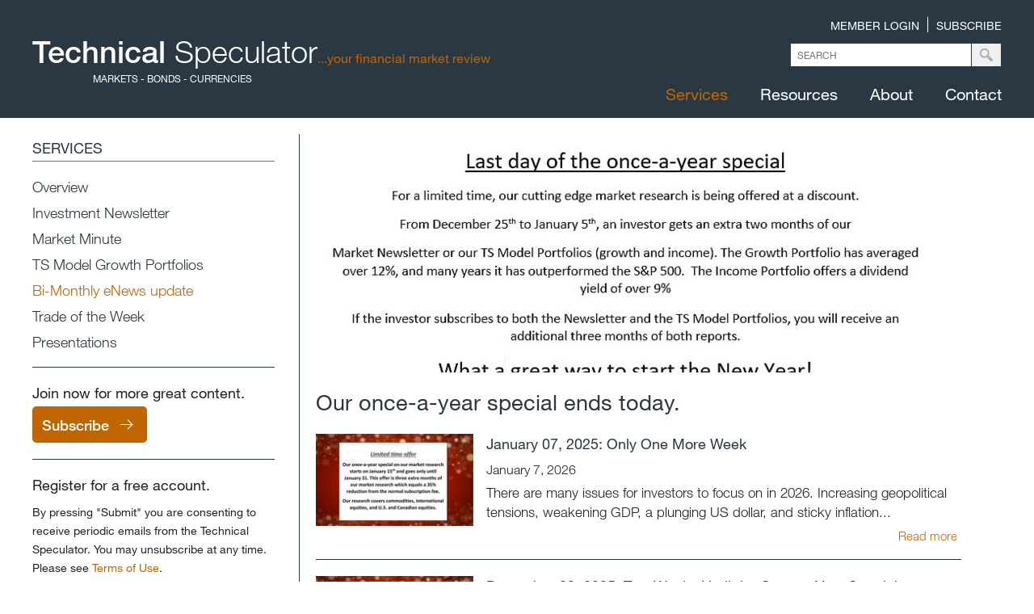

--- FILE ---
content_type: text/html; charset=UTF-8
request_url: https://www.technicalspeculator.com/services/bi-monthly-enews-update
body_size: 4752
content:
<!DOCTYPE HTML>
<html lang="EN"><!--

Content Management by Smallbox CMS.
For more information please visit smallboxcms.com or call 250 592 2400.

--><head><meta charset="utf-8" http-equiv="Content-Type" content="text/html; charset=utf-8"><title>Your Financial Market Review Our once-a-year special ends today. | Technical Speculator </title><link rel="stylesheet" type="text/css" href="/sitefiles/css/forms.css"><script>var SB_FILES = '/sitefiles';
var SB_PATH='/usr/share/php/smallbox-6.2/';
</script><script src="https://ajax.googleapis.com/ajax/libs/jquery/1.10.2/jquery.min.js"></script><script src="//assets.smallbox.ca/6.2.9/js/cms.js"></script><!--[if lt IE 9 ]><script src="/sitefiles/js/MSIE.js"></script><![endif]--><script src="/sitefiles/js/priority.js"></script><link rel="stylesheet" type="text/css" href="//assets.smallbox.ca/6.2.9/css/cms.css"><meta http-equiv="X-UA-Compatible" content="IE=edge"><meta name="generator" content="Smallbox CMS 6.2 www.smallbox.ca"><!--[if lt IE 9]>
        <script src="//html5shiv.googlecode.com/svn/trunk/html5.js"></script>
    <![endif]--><link rel="stylesheet" type="text/css" href="/css/main.css"><link rel="stylesheet" type="text/css" href="/css/rte.css"><link href="https://www.technicalspeculator.com/database/files//TS_Fav(1).png" rel="shortcut icon" type="image/vnd.microsoft.icon"><meta name="viewport" content="width=device-width, initial-scale=1"><link href="https://www.technicalspeculator.com/database/files//TS_Fav(1).png" rel="shortcut icon" type="image/vnd.microsoft.icon"><link rel="next" href="https://www.technicalspeculator.com/services/bi-monthly-enews-update/main/16/issues/page2.php"><meta property="og:title" content="Our once-a-year special ends today."><meta property="og:type" content="website"><meta property="og:image" content="https://www.technicalspeculator.com/database/images/Untitled_2(74).jpg"><meta property="og:url" content="https://www.technicalspeculator.com/services/bi-monthly-enews-update"><script>var ie_version = 8;
$(document).ready(sb_set_reload);
(function(i,s,o,g,r,a,m){i['GoogleAnalyticsObject']=r;i[r]=i[r]||function(){
(i[r].q=i[r].q||[]).push(arguments)},i[r].l=1*new Date();a=s.createElement(o),
m=s.getElementsByTagName(o)[0];a.async=1;a.src=g;m.parentNode.insertBefore(a,m)
})(window,document,'script','//www.google-analytics.com/analytics.js','ga');

ga('create', 'UA-24481744-1');
ga('send', 'pageview', {});

</script></head><body class="smallbox anonymous">
            <div id="container">
            <header class="header"><div class="header-top"><div class="logo"><a href="/"><span class="title">Technical<span> Speculator</span></span><span class="tagline">...your financial market review</span><br><span class="lower">Markets - Bonds - Currencies</span></a></div><div class="header-right"><ul class="mini-nav"><li class="mini-nav-text-item"><a href="https://www.technicalspeculator.com/members/sign-in" class="hide-always">Member Login</a></li><li class="mini-nav-text-item last"><a href="https://www.technicalspeculator.com/subscribe">Subscribe</a></li></ul><div class="mobile-search"><a class="mobile-icon mobile" id="search-icon-mobile">Search</a></div><link rel="stylesheet" href="//www.technicalspeculator.com/sitefiles/bundles/search/search.css"><script src="//www.technicalspeculator.com/sitefiles/bundles/search/search.js"></script><div class="search-form" id="site-search-form-1"><form method="get" action="/search"><input class="keywords" type="text" placeholder="Search" name="keywords" data-search-host="www.technicalspeculator.com" data-search-index="www.technicalspeculator.com" data-search-section="" autocomplete="off" value="" id="search-input-1"><input class="submit" type="submit" value="Go"></form><script>
        $(function() {
        SBSearch(1);
                });
    </script></div></div></div><div class="mobile-nav"><a class="mobile-icon mobile" id="primary-navigation-icon-mobile">Menu</a></div><nav id="primary-navigation"><ul class="primary-nav"><li class="prime-one has-menu"><a href="https://www.technicalspeculator.com/services/overview" class="on">Services</a><div class="sub-menu"><div class="nav-secondary"><ul><li class=""><a href="/services/overview">Overview</a></li><li class=""><a href="/services/investment-newsletter">Investment Newsletter</a></li><li class=""><a href="/services/market-minute">Market Minute</a></li><li class=""><a href="/services/ts-model-growth-portfolios">TS Model Growth Portfolios</a></li><li class=""><a href="/services/bi-monthly-enews-update" class="on">Bi-Monthly eNews update</a></li><li class=""><a href="/services/trade-of-the-week">Trade of the Week</a></li><li class=""><a href="/services/presentations">Presentations</a></li></ul></div></div></li><li class="prime-two has-menu"><a href="https://www.technicalspeculator.com/resources/overview">Resources</a><div class="sub-menu"><div class="nav-secondary"><ul><li class=""><a href="/resources/overview">Overview</a></li><li class=""><a href="/resources/sample-newsletter">Sample Newsletter</a></li><li class=""><a href="/resources/economic-calendar">Economic Calendar</a></li><li class=""><a href="/resources/macroeconomics-basics">Macroeconomics basics</a></li><li class=""><a href="/resources/global-stock-market-summary">Global Stock Market Summary</a></li><li class=""><a href="/resources/global-market-quotes">Global Market Quotes</a></li><li class=""><a href="/resources/currency-charts">Currency Charts</a></li><li class=""><a href="/resources/intermarket-analysis">Intermarket Analysis</a></li><li class=""><a href="/resources/exchange-traded-funds">Exchange Traded Funds</a></li><li class=""><a href="/resources/business-and-stock-market-cycles">Business and Stock Market Cycles </a></li><li class=""><a href="/resources/objectives-and-investment-approach">Objectives and Investment Approach</a></li><li class=""><a href="/resources/useful-links">Useful Links</a></li></ul></div></div></li><li class="prime-three"><a href="https://www.technicalspeculator.com/about">About</a></li><li class="prime-four"><a href="https://www.technicalspeculator.com/contact">Contact</a></li></ul></nav></header><div class="content">    
         <aside id="secondary"><div class="section_title"><div><div>Services</div></div></div>
        <div class="nav-secondary"><ul><li class=""><a href="/services/overview">Overview</a></li><li class=""><a href="/services/investment-newsletter">Investment Newsletter</a></li><li class=""><a href="/services/market-minute">Market Minute</a></li><li class=""><a href="/services/ts-model-growth-portfolios">TS Model Growth Portfolios</a></li><li class=""><a href="/services/bi-monthly-enews-update" class="on">Bi-Monthly eNews update</a></li><li class=""><a href="/services/trade-of-the-week">Trade of the Week</a></li><li class=""><a href="/services/presentations">Presentations</a></li></ul></div>
        <div id="dp_right"><div class="sbmm display_point member-subscribe"><span class="heading">Join now for more great content.</span><a href="/subscribe">Subscribe</a></div><div class="sbmm display_point enews-subscribe" id="display_area5"><div class="heading">Register for a free account.<div class="note">By pressing "Submit" you are consenting to receive periodic emails from the Technical Speculator. You may unsubscribe at any time. <br>Please see <a href="/terms-of-use">Terms of Use</a>.</div></div><form name="edit_form_front" id="edit_form_front" autocomplete="off" method="post" accept-charset="utf-8" action="/services/bi-monthly-enews-update"><input type="hidden" name="sb_action"><div><div class="field sb_email required caption_none"><div class="element"><input type="email" name="email" value="" maxlength="255" class="" id="edit_form_email" placeholder="Email Address" autocomplete="1" required="required"></div></div><button type="submit" onclick="sb_link({'link':'https:\/\/www.technicalspeculator.com\/sb-action','originalLink':'https:\/\/www.technicalspeculator.com\/services\/bi-monthly-enews-update?sbk=contacts_database_thankyou','action':'sb696ff2efabf859.27583941','form_name':'edit_form_front','window':'false','error_mode':'hard'});">Submit</button></div></form><script>
$(document).ready(function()
{
    var form = new jqueryForm('#edit_form_front');
    form.enhance();
});
</script></div><div class="sbmm archive" id="display_area6"><div class="heading">Archive</div><ul class="years"><li class="on"><a href="https://www.technicalspeculator.com/services/bi-monthly-enews-update/main/16/issues.php">All</a></li><li><a href="https://www.technicalspeculator.com/services/bi-monthly-enews-update/main/16/issues/2026-all.php">2026</a><ul class="months"><li><a href="https://www.technicalspeculator.com/services/bi-monthly-enews-update/main/16/issues/2026-01.php">January</a></li></ul></li><li><a href="https://www.technicalspeculator.com/services/bi-monthly-enews-update/main/16/issues/2025-all.php">2025</a></li><li><a href="https://www.technicalspeculator.com/services/bi-monthly-enews-update/main/16/issues/2024-all.php">2024</a></li><li><a href="https://www.technicalspeculator.com/services/bi-monthly-enews-update/main/16/issues/2023-all.php">2023</a></li><li><a href="https://www.technicalspeculator.com/services/bi-monthly-enews-update/main/16/issues/2022-all.php">2022</a></li><li><a href="https://www.technicalspeculator.com/services/bi-monthly-enews-update/main/16/issues/2021-all.php">2021</a></li><li><a href="https://www.technicalspeculator.com/services/bi-monthly-enews-update/main/16/issues/2020-all.php">2020</a></li><li><a href="https://www.technicalspeculator.com/services/bi-monthly-enews-update/main/16/issues/2019-all.php">2019</a></li><li><a href="https://www.technicalspeculator.com/services/bi-monthly-enews-update/main/16/issues/2018-all.php">2018</a></li><li><a href="https://www.technicalspeculator.com/services/bi-monthly-enews-update/main/16/issues/2017-all.php">2017</a></li><li><a href="https://www.technicalspeculator.com/services/bi-monthly-enews-update/main/16/issues/2016-all.php">2016</a></li><li><a href="https://www.technicalspeculator.com/services/bi-monthly-enews-update/main/16/issues/2015-all.php">2015</a></li></ul></div></div>
    </aside><main id="primary"><div id="main-head"><div class="sb-element display_point page-image" id="display_area8"><img src="/database/images/Untitled_2(74).jpg" width="760" height="322" alt=""></div></div>
        <div id="main"><h1 class="sb-element display_point page-title" id="display_area2">Our once-a-year special ends today.</h1><div class="sbmm display_point news-list" id="display_area3"><ul data-slideshow-pause="6000"><li class="odd " id="issues-omni-1196"><div class="image"><a href="https://www.technicalspeculator.com/services/bi-monthly-enews-update/issues/1196.php"><img src="/database/images/Special_thumb(2).jpg" width="200" height="117" alt=""></a></div><div class="text-group"><h2 class="title"><a href="https://www.technicalspeculator.com/services/bi-monthly-enews-update/issues/1196.php">January 07, 2025:  Only One More Week</a></h2><div class="date_posted">January 7, 2026</div><div class="description">There are many issues for investors to focus on in 2026.  Increasing geopolitical tensions, weakening GDP, a plunging US dollar, and sticky inflation...</div><div class="more"><a href="https://www.technicalspeculator.com/services/bi-monthly-enews-update/issues/1196.php">Read more</a></div></div></li><li class="even " id="issues-omni-1190"><div class="image"><a href="https://www.technicalspeculator.com/services/bi-monthly-enews-update/issues/1190.php"><img src="/database/images/Special_thumb(2).jpg" width="200" height="117" alt=""></a></div><div class="text-group"><h2 class="title"><a href="https://www.technicalspeculator.com/services/bi-monthly-enews-update/issues/1190.php">December 29, 2025:  Two Weeks Until the Once-a-Year Special</a></h2><div class="date_posted">December 14, 2025</div><div class="description">Our annual special pricing on our cutting-edge market research starts in two weeks.  Our research uses key economic indicators, time-tested fundamenta...</div><div class="more"><a href="https://www.technicalspeculator.com/services/bi-monthly-enews-update/issues/1190.php">Read more</a></div></div></li><li class="odd " id="issues-omni-1184"><div class="image"><a href="https://www.technicalspeculator.com/services/bi-monthly-enews-update/issues/1184.php"><img src="/database/images/PDF_enews_thumb(1).gif" width="200" height="257" alt=""></a></div><div class="text-group"><h2 class="title"><a href="https://www.technicalspeculator.com/services/bi-monthly-enews-update/issues/1184.php">The December 2025 Technical Speculator Newsletter has now been posted</a></h2><div class="date_posted">November 30, 2025</div><div class="description">This document is the first three pages of the 25 page December newsletter</div><div class="more"><a href="https://www.technicalspeculator.com/services/bi-monthly-enews-update/issues/1184.php">Read more</a></div></div></li><li class="even " id="issues-omni-1172"><div class="image"><a href="https://www.technicalspeculator.com/services/bi-monthly-enews-update/issues/1172.php"><img src="/database/images/PDF_enews_thumb(1).gif" width="200" height="257" alt=""></a></div><div class="text-group"><h2 class="title"><a href="https://www.technicalspeculator.com/services/bi-monthly-enews-update/issues/1172.php">The November Newsletter has now been posted</a></h2><div class="date_posted">November 1, 2025</div><div class="description"> The attached report is the first three pages of the 24-page November Newsletter.</div><div class="more"><a href="https://www.technicalspeculator.com/services/bi-monthly-enews-update/issues/1172.php">Read more</a></div></div></li><li class="odd " id="issues-omni-1168"><div class="image"><a href="https://www.technicalspeculator.com/services/bi-monthly-enews-update/issues/1168.php"><img src="/database/images/sc_thumb(361).png" width="200" height="195" alt=""></a></div><div class="text-group"><h2 class="title"><a href="https://www.technicalspeculator.com/services/bi-monthly-enews-update/issues/1168.php">October 22, 2025: A Simple Indictor of Market Strength and Direction</a></h2><div class="date_posted">October 19, 2025</div><div class="description">Most market indicators, whether they are economically, fundamentally or technically based, all have one weakness.  They are usually subject to the inv...</div><div class="more"><a href="https://www.technicalspeculator.com/services/bi-monthly-enews-update/issues/1168.php">Read more</a></div></div></li><li class="even " id="issues-omni-1157"><div class="image"><a href="https://www.technicalspeculator.com/services/bi-monthly-enews-update/issues/1157.php"><img src="/database/images/PDF_enews_thumb(1).gif" width="200" height="257" alt=""></a></div><div class="text-group"><h2 class="title"><a href="https://www.technicalspeculator.com/services/bi-monthly-enews-update/issues/1157.php">The October Newsletter has now been posted</a></h2><div class="date_posted">October 1, 2025</div><div class="description">The attached report is the first three pages of the 25-page October Newsletter.</div><div class="more"><a href="https://www.technicalspeculator.com/services/bi-monthly-enews-update/issues/1157.php">Read more</a></div></div></li><li class="odd " id="issues-omni-1145"><div class="image"><a href="https://www.technicalspeculator.com/services/bi-monthly-enews-update/issues/1145.php"><img src="/database/images/PDF_enews_thumb(1).gif" width="200" height="257" alt=""></a></div><div class="text-group"><h2 class="title"><a href="https://www.technicalspeculator.com/services/bi-monthly-enews-update/issues/1145.php">September 1, 2025:  The September Technical Speculator Newsletter has now been posted.</a></h2><div class="date_posted">September 1, 2025</div><div class="description">These are the first three pages of the 25-page September newsletter.</div><div class="more"><a href="https://www.technicalspeculator.com/services/bi-monthly-enews-update/issues/1145.php">Read more</a></div></div></li><li class="even " id="issues-omni-1132"><div class="image"></div><div class="text-group"><h2 class="title"><a href="https://www.technicalspeculator.com/services/bi-monthly-enews-update/issues/1132.php">The August 2025 TS Model Portfolio report has now been posted.</a></h2><div class="date_posted">August 1, 2025</div><div class="description">The report focuses on the momentum that is driving the markets now.  The retail (buy-the-dip) investor has poured in over 50 billion dollars since May...</div><div class="more"><a href="https://www.technicalspeculator.com/services/bi-monthly-enews-update/issues/1132.php">Read more</a></div></div></li></ul></div><div class="sbmm display_point paging" id="display_area4"><table><tr><td class="previous"><span class="disabled">Previous</span></td><td class="next"><a href="https://www.technicalspeculator.com/services/bi-monthly-enews-update/main/16/issues/page2.php">Next</a></td></tr></table></div></div>
    </main></div>
        <footer class="footer"></footer><footer class="credit"><div class="footer-group">
        <div class="footer-text">
            <a href="/" class="title">D.W. Dony and Associates</a>
            <div class="footer-column col-1">
                4973 Old West Saanich Rd.<br>
                Victoria BC<br>
                V9E 2B2
            </div>
            <div class="footer-column col-2">
                250 479 9463<br>
                Fax 250 479 9417<br><a data-ob="[[&quot;dwdony&quot;,&quot;shaw.ca&quot;],[&quot;Email&quot;]]"></a>
            </div>
        </div>
        <nav class="footer-nav"><ul><li><a href="/">Home</a></li>
                <li><a href="https://www.technicalspeculator.com/privacy">Privacy</a></li>
                <li><a href="https://www.technicalspeculator.com/terms-of-use">Terms of use</a></li>
                <li><a href="https://www.technicalspeculator.com/contact">Contact</a></li>
            </ul></nav></div>
</footer></div>
    <!-- Scripts etc that go to end of document -->

 <script src="/sitefiles/js/mobile.js"></script><script src="/js/mobile.js"></script><script src="/sitefiles/assets/SB/responsive-slideshow/jquery.responsiveSlideshow.js"></script><script> 
$(document).ready(function()
{
    // Configure primary navigation menu
    var menu = new responsiveMenu("#primary-navigation");
    menu.flyout("only screen and (min-width: 42.5625em)", {
        "maxDepth" : 2,
        "isDefault" : true // default for IE8 which does not support media queries
    });
    menu.accordion("only screen and (max-width: 42.5em)");



  //  $('#site_search_form1').formEnhance();

   var ss = new ResponsiveSlideshow("#slideshow ul");
    ss.addControls();
    ss.start();

 });
</script><script type="text/javascript">
var MTIProjectId='2d68fba7-63c4-4ff0-8aa1-2baa1bee24e2';
 (function() {
        var mtiTracking = document.createElement('script');
        mtiTracking.type='text/javascript';
        mtiTracking.async='true';
         mtiTracking.src='/js/mtiFontTrackingCode.js';
        (document.getElementsByTagName('head')[0]||document.getElementsByTagName('body')[0]).appendChild( mtiTracking );
   })();
</script></body></html>


--- FILE ---
content_type: text/css
request_url: https://www.technicalspeculator.com/css/main.css
body_size: 6847
content:
/*!
This CSS resource incorporates links to font software which is the valuable copyrighted
property of Monotype Imaging and/or its suppliers. You may not attempt to copy, install,
redistribute, convert, modify or reverse engineer this font software. Please contact Monotype
Imaging with any questions regarding Web Fonts:  http://webfonts.fonts.com
*/@font-face{font-family:"Neue Helvetica W01_n3";src:url('../fonts/ae1656aa-5f8f-4905-aed0-93e667bd6e4a.eot?&1468275079#iefix') format("eot")}@font-face{font-family:"Neue Helvetica W01";src:url('../fonts/ae1656aa-5f8f-4905-aed0-93e667bd6e4a.eot?&1468275079#iefix');src:url('../fonts/ae1656aa-5f8f-4905-aed0-93e667bd6e4a.eot?&1468275079#iefix') format("eot"),url('../fonts/5a13f7d1-b615-418e-bc3a-525001b9a671.woff2?1468275079') format("woff2"),url('../fonts/530dee22-e3c1-4e9f-bf62-c31d510d9656.woff?1468275079') format("woff"),url('../fonts/688ab72b-4deb-4e15-a088-89166978d469.ttf?1468275079') format("truetype"),url('../fonts/7816f72f-f47e-4715-8cd7-960e3723846a.svg?1468275079#7816f72f-f47e-4715-8cd7-960e3723846a') format("svg");font-weight:300;font-style:normal}@font-face{font-family:"Neue Helvetica W01_n4";src:url('../fonts/b7693a83-b861-4aa6-85e0-9ecf676bc4d6.eot?&1468275080#iefix') format("eot")}@font-face{font-family:"Neue Helvetica W01";src:url('../fonts/b7693a83-b861-4aa6-85e0-9ecf676bc4d6.eot?&1468275080#iefix');src:url('../fonts/b7693a83-b861-4aa6-85e0-9ecf676bc4d6.eot?&1468275080#iefix') format("eot"),url('../fonts/b0868b4c-234e-47d3-bc59-41ab9de3c0db.woff2?1468275080') format("woff2"),url('../fonts/bcf54343-d033-41ee-bbd7-2b77df3fe7ba.woff?1468275080') format("woff"),url('../fonts/b0ffdcf0-26da-47fd-8485-20e4a40d4b7d.ttf?1468275079') format("truetype"),url('../fonts/da09f1f1-062a-45af-86e1-2bbdb3dd94f9.svg?1468275080#da09f1f1-062a-45af-86e1-2bbdb3dd94f9') format("svg");font-weight:400;font-style:normal}@font-face{font-family:"Neue Helvetica W01_n5";src:url('../fonts/07fe0fec-b63f-4963-8ee1-535528b67fdb.eot?&1468275079#iefix') format("eot")}@font-face{font-family:"Neue Helvetica W01";src:url('../fonts/07fe0fec-b63f-4963-8ee1-535528b67fdb.eot?&1468275079#iefix');src:url('../fonts/07fe0fec-b63f-4963-8ee1-535528b67fdb.eot?&1468275079#iefix') format("eot"),url('../fonts/3600b37f-2bf1-45f3-be3a-03365f16d9cb.woff2?1468275079') format("woff2"),url('../fonts/60be5c39-863e-40cb-9434-6ebafb62ab2b.woff?1468275079') format("woff"),url('../fonts/4c6503c9-859b-4d3b-a1d5-2d42e1222415.ttf?1468275079') format("truetype"),url('../fonts/36c182c6-ef98-4021-9b0d-d63122c2bbf5.svg?1468275079#36c182c6-ef98-4021-9b0d-d63122c2bbf5') format("svg");font-weight:500;font-style:normal}.mini-nav,.primary-nav,.announcement ul,#secondary .nav-secondary ul,.category_list ul,.archive ul,.tag_cloud ul,.callout ul,.footer-nav ul,.sitemap ul,.news-list ul{list-style:none;margin:0;padding:0}.content:after,.header:after,.header-top:after,.header-right:after,.news-list .text-group:after,.subscription-receipt dl:after{content:"";display:table;clear:both}html,body{font-size:100%}body{text-align:center;padding:0;margin:0;font-family:"Neue Helvetica W01",Helvetica,sans-serif;margin:0;color:#222;font-weight:300}#container{width:100%;margin:0 auto 0;padding:0 0px;text-align:left;position:relative}.content{max-width:1200px;min-width:280px;margin:20px auto 0}#container img{max-width:100%;display:block;height:auto}strong,b,thead th,thead td{font-weight:500}table td{font-weight:300}a:hover img,a:focus img{opacity:0.8}.hidden{display:none}.field{margin:8px 0 15px}.sb_checkbox_list .field{margin:4px 0}.field.inline,.contact_us .field:nth-child(2),.contact_us .field:nth-child(3){width:49%;display:inline-block;vertical-align:top}.field.inline,.field.inline:nth-child(2n+1),.contact_us .field:nth-child(2){margin-right:2%}.field.inline+.field.inline{margin-right:0}.sb_checkbox.caption_right.inline+.field.caption_top.inline,.field.caption_top.inline+.sb_checkbox.caption_right.inline{margin-top:22px}.field.inline:last-child{margin-right:0}.field.caption_none{margin:0}.sb-password-set .field.inline.sb_password{width:100%}.field input,.field textarea,.field select{font-family:"Neue Helvetica W01",Helvetica,sans-serif;font-size:1em;font-weight:400;color:#333;box-sizing:border-box;padding:5px 4px 4px;width:100%;line-height:1.4em}.field input[type="text"],.field input[type="email"],.field input[type="password"],.field textarea{border:solid 1px #cccccc}.field input[type="text"]:focus,.field input[type="email"]:focus,.field input[type="password"]:focus,.field textarea:focus{border:1px solid #909090}.field input[type="checkbox"]{width:auto}.field .caption{margin-bottom:2px;color:#555555}.field .element{white-space:nowrap}.field .element .field{white-space:normal}.field .element .field.inline{margin:0 0 0 15px}.field td.caption{vertical-align:middle}.field.required .caption:after{content:' *';color:#f00;font-weight:bold}.field.caption_left .caption{margin-right:5px}.field.caption_left .caption,.field.caption_left .element{display:inline-block}.field.caption_right .caption{display:inline-block;margin-left:5px}.field.caption_right .element{float:left;clear:both}.error_spot,.error-spot{margin:0 0 10px;color:#dc0000;font-size:1.13em;line-height:1.4em;padding:2%;border:1px solid currentColor;border-radius:5px}.error_spot a,.error-spot a{color:#dc0000;text-decoration:underline}.error_spot a:hover,.error-spot a:hover,.error_spot a:focus,.error-spot a:focus{color:#bf6602}.submit button,.submit a,.enews-subscribe button{padding:5px 8px 4px;cursor:pointer;background:#293842;color:#fff;border:none;font-size:1em;font-family:"Neue Helvetica W01",Helvetica,sans-serif;font-weight:400;display:inline-block;transition:all .2s ease-out;border-radius:5px;line-height:1.4em}.submit button:hover,.submit button:focus,.submit a:hover,.submit a:focus,.enews-subscribe button:hover,.enews-subscribe button:focus{background:#bf6602}.header{background:#293842;margin:0 auto;padding:20px 0 18px}.header-top{max-width:1200px;min-width:300px;clear:both;margin:0 auto}.logo{display:inline-block;vertical-align:middle;z-index:2;position:relative;width:570px;margin:20px 0 0}.logo a,.logo a:hover{color:#fff;font-weight:400}.logo a:focus{color:#bf6602}.logo .title{font-weight:500;font-size:2.375em;white-space:nowrap}.logo .title span{font-weight:300}.logo .tagline{color:#bf6602;white-space:nowrap}.logo .lower{font-size:0.75em;text-transform:uppercase;margin:0 0 0 75px;white-space:nowrap}.company-name{display:inline-block;vertical-align:middle}.company-name a{font-size:1.25em;color:#000;display:block}.header-right{float:right;margin:0px 0px 0 0;font-size:0.875em;width:45%}.mini-nav{margin:0 0 15px;font-family:"Neue Helvetica W01",Helvetica,sans-serif;font-weight:400;text-transform:uppercase;text-align:right;color:#fff;float:right;clear:right;white-space:nowrap}.mini-nav li{display:inline-block;vertical-align:middle;margin:0 0 0 10px;padding:0 0 0 10px;border-left:1px solid #fff;white-space:nowrap}.mini-nav li:first-child{margin-left:0;padding-left:0;border:none}.mini-nav a{color:#fff;padding:2px 0 0;display:block;white-space:nowrap}.mini-nav a:hover,.mini-nav a:focus,.mini-nav .on{color:#bf6602}.search-form{width:32.5%;min-width:262px;float:right;clear:right;position:relative;margin:13px 0 15px}.search-form form{margin:0;border:1px solid #293842;background:#f0f0f0}.search-form .keywords,.search-form .submit{margin:0;display:inline-block}.search-form .keywords{border:0;text-transform:uppercase;padding:8px 0 8px 3.2%;height:12px;width:82.5%;overflow:hidden;border-right:1px solid #293842;background:#ffffff;font-family:"Neue Helvetica W01",Helvetica,sans-serif;font-size:0.88em;border-radius:0}.search-form .submit{width:13.5%;background:url('../images/search.png?1455321444') no-repeat center center #f0f0f0;text-indent:999em;font-size:0.9em;height:28px;border:0;border-radius:0;float:right;display:block;overflow:hidden;padding:0;cursor:pointer}#primary-navigation{text-align:right;padding:0 0 0 0px;clear:both;width:100%;max-width:1200px;margin:0 auto}.primary-nav>li{display:inline-block;margin:0 1.66667%}.primary-nav>li:first-child{margin-left:0}.primary-nav>li:last-child{margin-right:0}.primary-nav>li>a{font-size:1.25em;font-family:"Neue Helvetica W01",Helvetica,sans-serif;font-weight:400}.primary-nav a,.sub-menu a{color:#fff}.primary-nav .on,.primary-nav .menu-open>a,.primary-nav a:hover,.primary-nav a:focus,.sub-menu a:hover,.sub-menu a:focus,.sub-menu .on{color:#bf6602}.primary-nav .on:focus{text-decoration:underline}.primary-nav .has-sub-menu{position:relative}.sub-menu{display:none;position:absolute;z-index:10;margin:0 0 0 -20px;padding:0 0 0}.sub-menu ul{margin:7px 0 0;padding:5px 0px 15px;list-style:none;width:100%;background:#293842;text-align:left}.sub-menu li{margin:5px 0 0}.sub-menu a{display:block;padding:5px 20px 0px}.sub-menu li:first-child a:first-child{padding-top:0}#slideshow{max-width:1200px;min-width:300px;overflow:hidden;clear:both;padding:0;margin:-20px auto 20px;position:relative}#slideshow ul{list-style:none;margin:0;padding:0}#slideshow img{display:block}.responsive-slideshow-controls{position:absolute;bottom:10px;right:1.5%}.responsive-slideshow-controls a{text-indent:-999em;width:15px;height:15px;border-radius:50%;background:#fff;display:inline-block;margin:0 0 0 5px;cursor:pointer}.responsive-slideshow-controls a:hover,.responsive-slideshow-controls a:focus,.responsive-slideshow-controls .current-slide{background:#293842}#sub_header{width:1200px;margin:0 auto}#primary{width:68.33333%;float:left;max-width:820px;margin:0 1.66667% 0 2.5%;padding:0 0 0 1.66667%;border-left:1px solid #293842;box-sizing:border-box}.site-search{margin:0 2.5% 0 2.5%}.full #primary{width:auto;float:none;max-width:100%;border:none;padding:0;margin:0 1.66667%}.page-image{max-height:295px;overflow:hidden;margin:0 0 20px}.page image img{display:block}.page-title,h1{font-size:1.71em;font-weight:400;margin:0px 0 13px;color:#293842}h2{font-weight:400;margin:0}.page-description{margin:0 0 15px;line-height:1.3em;font-size:1.19em;color:#5e6660}.page-text{line-height:1.4em;margin:20px 0}.page-text ul,.page-text ol{margin:15px 0 15px 5.37%;padding:0}page-text h3{margin:25px 0 5px}.page-text p{margin:5px 0 15px}.page-text thead td{font-size:1.13em;padding-bottom:5px}.page-text td{padding-right:2%}.page-text table{width:100%}.announcement{margin:0 0 20px}.announcement li{background:#d4d4d4;padding:2.5%;border-radius:5px;line-height:1.4em}.announcement .title{font-size:1.68em;margin:0 0 10px;line-height:1.4em;color:#bf6602;font-weight:500}.announcement .title a,.announcement .more a{color:#bf6602}.announcement .title a:focus,.announcement .more a:hover,.announcement .more a:focus{color:#293842}.announcement .title a:focus:after,.announcement .more a:hover:after{background-color:#293842}.announcement .image{margin:0 0 10px}.announcement .description{font-size:1.125em;margin:0 0 10px}.announcement .more{margin:10px 0 0}.announcement .more a{padding-right:45px;padding-top:3px;display:inline-block;position:relative}.stock-widget iframe{border:none;width:100%;min-height:1565px}.stock-widget-2 iframe{min-height:1665px}.sb-expanders-list{clear:both;margin:0 0 15px}.sb-expanders-categories .category-head{margin:0px 0 0px;padding:2.5641%;background:#293842;background-position:98.21% 13px;background-repeat:no-repeat;cursor:pointer;position:relative}h3.category-title,.category-title{color:#fff;font-size:1.71em;padding:0 7.5% 0 0;margin:0;font-weight:normal}.category-title a,.category-title a:hover{color:#fff}.category-title a:focus{color:#bf6602}.category-description{color:#fff;margin:10px 0 0;padding:0 7.5% 0 0;font-size:1.08em;line-height:1.5em}.sb-expanders-list>ul,.sb-expanders{list-style:none;margin:0;padding:0}.sb-expanders-categories ~ .sb-expanders{margin-top:40px}.sb-expanders-list>ul>li{cursor:pointer;clear:left;margin-top:20px;margin-bottom:0}.sb-expanders>li{clear:left;margin-top:10px;margin-bottom:0;background-color:#d4d4d4}.sb-expanders-list .head{padding:2.43902%;cursor:pointer;background-position:98.21% 13px;background-repeat:no-repeat;min-height:33px;position:relative}.sb-expanders-list .has-nothing .head{cursor:default}.sb-expanders-list .image-container{vertical-align:top;display:inline-block;width:25.64103%;margin:0 2.5641% 0 0}.sb-expanders-list img{display:block}.sb-expanders-list .image-container ~ .titles,.sb-expanders-list .image-container ~ .text{width:70%;display:inline-block;margin-right:0}.sb-expanders-list .head:after,.category-head:after,.site-search .row .title a:after,.member-subscribe a:after,.callout .title a:after,.announcement .more a:after{content:"";width:27px;height:27px;border-radius:50%;position:absolute;right:2.32558%;background-position:center center;background-repeat:no-repeat;background-color:#bf6602;margin:auto;top:20px}.announcement .more a:after{top:0}.sb-expanders-list .head:hover:after,.category-head:hover:after{background-color:#728978}.sb-expanders .has-text .head:after,.sb-expanders-list .category-head:after,.sb-expanders .has-video .head:after{background-image:url('[data-uri]')}.sb-expanders .has-text.open .head:after,.sb-expanders .has-video.open .head:after,.sb-expanders-list .open .category-head:after{background-image:url('[data-uri]')}.sb-expanders-list li.has-link .head:after,.site-search .row .title a:after,.member-subscribe a:after,.announcement .more a:after,.callout .title a:after{background-image:url('[data-uri]')}.sb-expanders-list li.has-file .head:after{background-image:url('[data-uri]')}.sb-expanders-list .title{vertical-align:top;font-weight:400;font-size:1.38em;margin:0;font-weight:400;padding-right:40px}.sb-expanders-list .title span{font-size:0.75em}.sb-expanders-list .title a{color:#222}.sb-expanders-list .subtitle{margin:5px 0 0;font-size:1.125em;line-height:1.5em;padding-right:40px}.sb-expanders-list .main-area{color:#000;padding:0 2.5641% 2.5641%}.sb-expanders-list li .text{margin:0 7.83% 0 0;padding:0;line-height:1.5em}.sb-expanders-list .text p:first-child{margin-top:0}.sb-expanders-list .text p:last-child{margin-bottom:0}.sb-expanders-list .text ul{list-style:outside disc;margin:0 0 0 0}.sb-expanders-list .text li{width:auto;padding:0;margin:0;min-height:0}#secondary{width:25%;padding:6px 0 0;float:left;min-height:1px}.full #secondary{width:0;height:0;display:none}.enews-subscribe .heading,.member-subscribe{font-size:1.125em;font-weight:400;margin:0 0 5px;line-height:1.3em}.enews-subscribe{margin:20px 0}.enews-subscribe .field{flex:1 1 auto;margin-right:10px}.enews-subscribe .note{font-size:0.8em}.enews-subscribe form>div{display:flex;align-items:center;justify-content:space-between}.member-subscribe{padding:0 0 20px;border-bottom:1px solid #293842}.member-subscribe .heading{display:block}.member-subscribe a{margin:5px 0 0;padding:10px 45px 8px 10px;position:relative;display:inline-block;font-weight:500;background:#bf6602;color:#fff;border:2px solid #bf6602;border-radius:5px;transition:all .2s ease-out}.member-subscribe a:hover,.member-subscribe a:focus{border-color:#293842;background:#293842;color:#fff}.member-subscribe a:after{top:0;bottom:0;right:10px;background-color:transparent}.category_list .heading,.archive .heading,.tag_cloud .heading,.section_title div div{color:#293842;border-bottom:1px solid #bf6602;padding:0 0 5px;margin:0 0 20px;font-size:1.15em;text-transform:uppercase;font-weight:400}#secondary .nav-secondary{font-size:1.15em;margin:0 0 20px;padding-bottom:20px;border-bottom:1px solid #293842}#secondary .nav-secondary li,.category_list li,.archive li{margin:10px 0 0}#secondary .nav-secondary a,.category_list a,.archive a,.tag_cloud a{color:#293842;display:block}#secondary .nav-secondary a:hover,#secondary .nav-secondary a:focus,#secondary .nav-secondary .on{color:#bf6602}#secondary .nav-secondary .on:focus{text-decoration:underline}.callout li{margin:0 0 20px;padding:20px 0 0;border-top:1px solid #293842}.callout .image{margin:0 0 10px}.callout .title{color:#293842;font-size:1.13em;line-height:1.5em}.callout .title a{color:#293842;position:relative;padding-right:45px;padding-top:3px;display:block}.callout .title a:after{top:0;background-color:#293842}.callout .title a:hover:after,.callout .title a:focus:after{background-color:#bf6602}.callout .title a:hover,.callout .title a:focus{color:#bf6602}.callout .description{margin:5px 0;line-height:1.5em}.credit{width:100%;margin:30px auto 0;color:#000;background:#d4d4d4;padding:0px 0;overflow:hidden;position:relative;clear:both}.footer-group{max-width:1200px;min-width:300px;margin:0 auto;overflow:hidden;position:relative;padding:15px 0}.footer-text{margin:0;padding:0;list-style:none;padding:0;float:left;position:relative;width:40%}.footer-column{margin:0 2.25% 0 0;padding:0 0px 0 0px;display:inline-block;vertical-align:top;line-height:1.3em}.footer-text col-1{width:28%}.footer-text .title{color:#293842;font-size:1.07em;font-weight:500;display:block;margin:0 0 5px}.footer-text .title:focus{color:#bf6602}.footer-nav{float:right}.footer-nav li{display:inline-block;vertical-align:top;border-right:1px solid #293842;padding:0 10px 0 0;margin:0 10px 0 0}.footer-nav li:last-child{margin-right:0;padding-right:0;border:0}.footer-text a:hover,.footer-text a:focus,.footer-nav a:hover,.footer-nav a:focus,.footer-nav .on{color:#293842}.footer-nav .on:focus{text-decoration:underline}.credits{font-size:0.88em;color:#293842;position:absolute;right:0;bottom:15px;z-index:2}.credits a{color:#293842}.credits a:hover,.credits a:focus{color:#bf6602}a{color:#bf6602;text-decoration:none}a:hover,a:focus{color:#728978}.paging{font-size:1.08em;margin:30px 0 20px}.paging .disabled{color:#aaa}.paging table{width:100%}.paging td,.paging div{width:33.3%}.paging .previous{text-align:left}.paging .next{text-align:right}.back,.paging .page-count{text-align:center}back a{margin:0 auto}.search_for,.result-count,.no-results{font-size:1.25em;margin:0 0 20px}.site-search .title{font-size:1.125em;margin:0 0 10px}.site-search .title a{padding-right:45px;padding-top:3px;position:relative}.site-search .title a:hover,.site-search .title a:focus{color:#293842}.site-search .row .title a:after{top:0;right:0}.site-search .row .title a:hover:after,.site-search .row .title a:focus:after{background-color:#293842}.site-search .row{padding:20px 0 0;border-top:1px solid #293842;margin:1.75439% 0 0;line-height:1.4em}body span.search-keyword{background:#bf6602;color:#fff}.sitemap{margin:0 -1.75439% 0 0;display:-ms-flexbox;-ms-flex-wrap:wrap;-ms-flex-direction:row;display:-webkit-flex;-webkit-flex-wrap:wrap;-webkit-flex-direction:row;display:flex;flex-wrap:wrap;flex-direction:row}.sitemap .section{display:inline-block;vertical-align:top;background:#d4d4d4;margin:0 1.72414% 20px 0;width:23.27586%;padding:20px 1.72414%;box-sizing:border-box}.sitemap li{margin:10px 0 0;padding:0}.sitemap .title{font-size:1.5em}.sitemap a{color:#293842}.sitemap a:hover,.sitemap a:focus{color:#bf6602}.contact_us{padding:0 0 10px}#dp_right .member-subscribe ~ .member-subscribe{display:none}.news-list li{margin:0;border-top:1px solid #293842;padding:20px 0 20px}.news-list li:first-child{border:none;padding:10px 0 20px}.news-list .image{display:inline-block;vertical-align:top;margin:0 2% 0 0;width:24.39024%;max-height:190px;overflow:hidden}.news-list .text-group{display:inline-block;width:73%}.news-list .title{font-size:1.15em;color:#293842;line-height:1.4em}.news-list .title a,.news-list .title a:hover{color:#293842}.news-list .title a:focus{color:#bf6602}.date_posted{margin:10px 0 8px}.news-list .description{font-size:1.08em;margin:0 0 8px;line-height:1.4em}.news-list .more{float:right;font-size:0.92em;margin:0 0px 0 0}.tags{margin:0 0 5px}.tags span,.categories span{margin:0 4px 0 0}.tag_size_2{font-size:1.125em}.tag_size_3{font-size:1.25em}.tag_size_4{font-size:1.38em}.blog-group{margin:0 10.64%}.module_search{margin:30px 0 20px;overflow:hidden}.module_search .keywords{float:left;vertical-align:top}.module_search .keywords{width:69%;margin:0 0 0 0}.module_search .field input{font-family:"Neue Helvetica W01",Helvetica,sans-serif,Verdana,sans-serif;font-weight:400;width:85.28%;min-width:0;margin:0;padding:1.08% 1.08% 1.08% 13.64%}.module_search .submit{float:right;margin:0 10.64% 0 0}.module_search .submit a{padding:11%;display:block}.category_list,.archive,.tag_cloud{margin:0 0 20px}.category_list ul,.archive ul,.tag_cloud ul{font-size:1.08em}.category_list a:hover,.category_list a:focus,.archive a:hover,.archive a:focus,.archive .months a:hover,.tag_cloud a:hover,.tag_cloud a:focus,.category_list .on a,.archive .years>.on>a,.archive .months .on a,.tag_cloud .on a{color:#bf6602}.archive .months{margin:5px 0 5px 10px}.tag_cloud li{display:inline-block;margin-right:5px}.subscribe .subscription-note{font-size:0.8em;margin:-15px 0 15px 25px}.mini-nav,.primary-nav,.announcement ul,#secondary .nav-secondary ul,.category_list ul,.archive ul,.tag_cloud ul,.callout ul,.footer-nav ul,.sitemap ul,.news-list ul{list-style:none;margin:0;padding:0}.content:after,.header:after,.header-top:after,.header-right:after,.news-list .text-group:after,.subscription-receipt dl:after{content:"";display:table;clear:both}.note{margin:10px 0}.subscription-receipt{padding:2%;background:#d4d4d4;border-radius:5px}.error-spot ~ .subscription-receipt{margin-top:20px}.subscription-receipt h3{margin-bottom:20px}.subscription-receipt dd::before,.subscription-receipt dd::after{display:table;content:"";clear:both}.subscription-receipt dt,.subscription-receipt dd{margin-bottom:5px}.subscription-receipt dt{float:left;clear:left;font-weight:500;line-height:1.3em;font-size:1.125em;display:inline-block;min-width:225px;margin-right:10px}.subscription-receipt dd{float:left;clear:right;line-height:1.3em;display:inline-block;margin-left:0}.subscription-receipt .item-details{width:100%}.subscription-receipt th,.subscription-receipt td{padding:5px 5px 2px}.subscription-receipt td{border:1px solid #293842;background:#fff}.subscription-receipt .totals-separator{background:#293842}.mobile{display:none}@media only screen and (max-width: 75em){.primary-nav,.footer-group{padding-left:1.66667%;padding-right:1.66667%}.logo{margin-left:1.66667%;width:500px}.mini-nav,.search-form{margin-right:1.66667%}.credit{margin-top:0}.credits{right:1.66667%}#secondary{margin-left:1.66667%}}@media only screen and (max-width: 62.5em){.logo{width:220px}.logo .title{font-size:1.75em}.logo .tagline{display:none}.logo .lower{margin-left:55px}}@media only screen and (min-width: 42.5625em){.search-form,#primary-navigation{display:block !important}}@media only screen and (max-width: 42.5em){.mobile{display:block}.header{padding-bottom:0}.primary-nav,.footer-group{padding-left:2.45%;padding-right:2.45%}.logo{float:none;margin-top:0;margin-bottom:20px;width:auto;margin-left:2.45%}.logo span{white-space:nowrap}.company-name{display:none}.header-right{float:none;width:auto}#primary-navigation{margin-top:0;float:none;text-align:left}.primary-nav{padding:0 0 5px}.primary-nav>li,.primary-nav>li:last-child,.primary-nav>li.last{display:block;margin-right:0;margin-left:0;border-top:3px solid #fff}.primary-nav>li>a{display:block;padding:7px 2.45% 5px;margin-right:0}.primary-nav .has-menu>a,.primary-nav .has-sub-menu>a{background-image:url('../images/icon-plus.svg?1475778946');background-repeat:no-repeat;background-position:97.5% center}.primary-nav .has-menu>a:hover,.primary-nav .has-sub-menu>a:hover,.primary-nav .has-sub-menu>a{background-image:url('../images/icon-plus-secondary-color.svg?1475778946')}.primary-nav .has-menu.menu-open>a{background-image:url('../images/icon-minus-secondary-color.svg?1475778946')}.primary-nav .sub-menu{position:relative;margin-left:0;font-size:1.14rem}.primary-nav .sub-menu ul{margin-top:0;padding-top:0;padding-bottom:0;width:auto}.primary-nav .sub-menu a{padding:0 2.45% 5px 5%;text-transform:none}.primary-nav .nav-tertiary a{padding-left:8%}.primary-nav .nav-secondary>ul>li:first-child a:first-child{padding-top:8px}.mobile-icon{display:block;cursor:pointer;width:40px;height:40px;text-indent:-999px;overflow:hidden;position:absolute;top:20px;right:10px;background:url('../images/mobicon-menu.png?1406589439') no-repeat center center #bf6602;z-index:15;text-align:left}.sb-mobile-nav-open{background-color:#9e9e9e}#search-icon-mobile{right:65px;background-image:url('../images/mobicon-search.png?1440010726')}.search-form{width:auto;float:none;margin-top:0;margin-right:2.45%;margin-left:2.45%}#primary-navigation,.search-form,#secondary .nav-secondary,.section_title,.mini-nav{display:none}.content{display:-moz-box;-moz-box-orient:vertical;display:-webkit-box;-webkit-box-orient:vertical;display:-ms-flexbox;-ms-flex-direction:column;display:-webkit-flex;-webkit-flex-direction:column;display:flex;flex-direction:column}#secondary{-webkit-box-ordinal-group:2;-moz-box-ordinal-group:2;-ms-flex-order:2;-webkit-order:2;order:2;margin-top:20px}#primary{-webkit-box-ordinal-group:1;-moz-box-ordinal-group:1;-ms-flex-order:1;-webkit-order:1;order:1}#primary,.full #primary,#secondary{width:auto;margin-right:2.45%;margin-left:2.45%;float:none;padding-left:0;border:none}.page-text .contact-phone{margin-right:0}.page-text .contact-phone li{display:block;width:100%;margin-right:0;margin-bottom:5px}h3.category-title,.category-title,h3.category-title,.category-description{padding-right:40px}.sb-expanders-list .head,.sb-expanders-categories .category-head{background-position:98.21% 5px}.sb-expanders-list .image-container{display:none}.sb-expanders-list .image-container ~ .titles,.sb-expanders-list .image-container ~ .text{width:88%}.feild.sb_text input,.field.sb_textarea textarea{width:250px}.contact-table td{display:block}.sitemap{margin-right:0}.sitemap .section{display:block;width:100%;margin-right:0;min-height:0}.subscription-receipt dt,.subscription-receipt dd{display:block;float:none;margin-bottom:0}.subscription-receipt dd{margin-bottom:10px}.subscription-receipt th,.subscription-receipt td{padding:2px 2px 0;font-size:0.88em}.footer-text,.footer-nav{float:none;width:auto}.footer-nav{margin:15px 0}.credits{position:static;margin-top:5px}}@media only screen and (max-width: 30em){.logo .title{font-size:1.25em}.logo .lower{font-size:0.69em;margin-left:0}}


--- FILE ---
content_type: text/css
request_url: https://www.technicalspeculator.com/css/rte.css
body_size: 199
content:


.rte a[href] {
 color: #0000FF !important;	
}

h3,h4,p {
 padding:0;
 margin:10px 0;
}
span.h3 /* Inline Title  */ {
 	font-size:1.15em;
  	
}
span.h4 /* Inline Title */ {
 font-size:1.08em;
}
h3 /* (H3) */ {
	font-size: 1.15em;
	font-weight: 400;
}
h4 /* (H4)*/ {
	font-size:1.08px;
	font-weight: 400;
}

--- FILE ---
content_type: application/javascript
request_url: https://www.technicalspeculator.com/js/mobile.js
body_size: 276
content:
$(document).ready(function()
{                   
    var mql = window.matchMedia("only screen and (max-width: 42.5em)")
    mediaqueryresponse(mql)
    mql.addListener(mediaqueryresponse);

});

function mediaqueryresponse(mql)
{

    if (mql.matches) {
         $('.mini-nav-text-item').appendTo('.primary-nav');
         $('.user-logout').insertAfter('.mini-nav-text-item.last');

    } else {
          $('.mini-nav-text-item').appendTo('.mini-nav');
          $('.user-logout').insertAfter('.text.auth-user');

    }        
}
       




